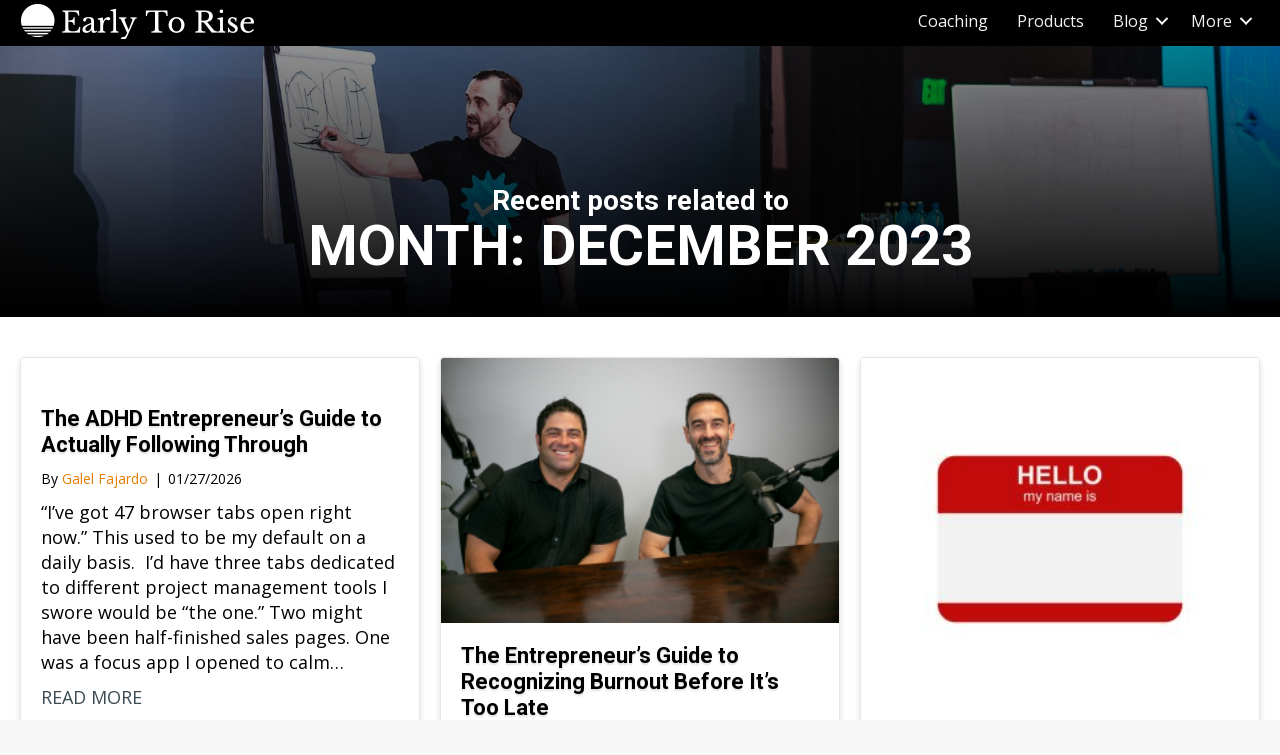

--- FILE ---
content_type: application/javascript
request_url: https://prism.app-us1.com/?a=254480009&u=https%3A%2F%2Fwww.earlytorise.com%2F2023%2F12%2F
body_size: 123
content:
window.visitorGlobalObject=window.visitorGlobalObject||window.prismGlobalObject;window.visitorGlobalObject.setVisitorId('4499d6c0-792b-4509-be52-e8fa157e4124', '254480009');window.visitorGlobalObject.setWhitelistedServices('tracking', '254480009');